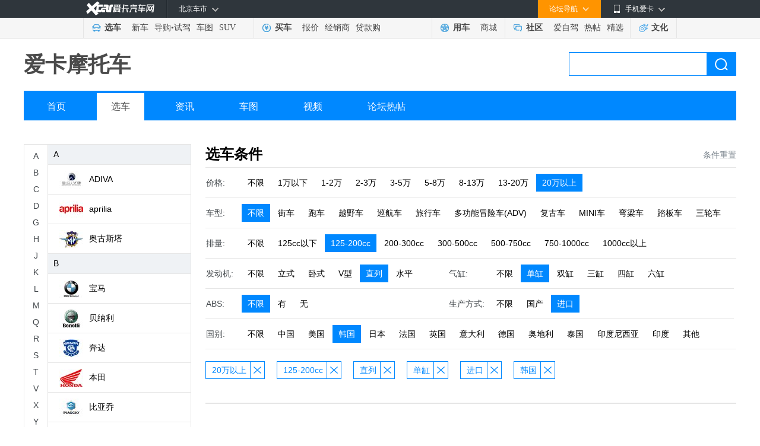

--- FILE ---
content_type: text/html; charset=gb2312
request_url: https://motor.xcar.com.cn/search/8-0-2-4-0-1-0-2-2-1/
body_size: 8372
content:
<!DOCTYPE html>
<html lang="en">
<head>
    <meta charset="GB2312">
    <title>摩托车选车中心 - 2026摩托车大全_摩托车图片_摩托车视频_摩托车之家</title>
    <meta name="keywords" content="摩托车,摩托车图片,摩托车论坛,摩托车视频,摩托车测评" />
    <meta name="description" content="爱卡摩托车频道为摩托车友提供最新摩托车资讯、摩托专业评测、摩托赛事活动报道、摩托车图片、摩托车视频，更有摩托车论坛社区热帖讨论,关注精彩纷呈的摩托车信息，尽在爱卡摩托车频道。" />
    <meta name="mobile-agent" content="format=html5;url=https://a.xcar.com.cn/motor/">
    <link rel="alternate" media="only screen and(max-width: 640px)" href="https://a.xcar.com.cn/motor/" >
    <link rel="stylesheet" href="//asserts.xcarimg.com/resource/motor/css/moto_public.css">
    <link rel="stylesheet" href="//asserts.xcarimg.com/resource/motor/css/moto_brand.css">
    <link rel="stylesheet" href="//asserts.xcarimg.com/resource/motor/css/search2018.css">
    <script type="text/javascript" src="//asserts.xcarimg.com/resource/motor/js/jquery-1.11.3.min.js"></script>
   
    <style type="text/css">
        /* 分页样式 */
        .article_page_bottom { padding: 22px 0; font-size: 14px; line-height: 32px; text-align: center; font-family: "SimSun","Tahoma";}
        .article_page_bottom .page_up_no { padding: 0 18px; border: 1px solid #e5e5e5; background-color: #fff; color: #b5b5b5; cursor: default;}
        .article_page_bottom .page_up_no:hover { text-decoration: none; }
        .article_page_bottom .page_up, .article_page_bottom .page_down, .article_page_bottom .page_up_no, .article_page_bottom .page_down_no { display: inline-block; height: 32px; text-align: center; background-repeat: no-repeat; margin: 0 3px; }
        .article_page_bottom span { display: inline-block; width: 34px; height: 32px; border: 1px solid #fff; text-align: center; font-weight: bold; margin: 0 3px; }
        .article_page_bottom .page { display: inline-block; width: 34px; height: 32px; border: 1px solid #ebebed; text-align: center; margin: 0 3px; color: #444; }
        .article_page_bottom .page_down { padding: 0 18px; border: 1px solid #3099db; background-color: #41a1de; color: #fff; }
        .article_page_text { height: 16px; line-height: 16px; color: #999; text-align: center; padding: 0px 0 20px; }
        .article_page_bottom .page_up:hover { border: 1px solid #3099db; background-color: #41a1de; color: #fff; text-decoration: none; }
        .article_page_bottom .page_down:hover { border: 1px solid #217cb8; background-color: #2a80b9; color: #fff; text-decoration: none; }
        .article_page_bottom .page:hover, .article_page_bottom .page_about:hover { border: 1px solid #1c92dc; background-color: #3099db; color: #fff; text-decoration: none; }
    </style>
    <script src="//cstaticdun.126.net/load.min.js"></script>
	<!-- 引入analytics统计代码 @2020-01-16 -->
    
            
    <script src="//asserts.xcarimg.com/resource/common/header/head/insertHead_gb2312.js"></script>

    <script>
        var zhugeData = {
            key: 'page_view',
            data: {
                "page_title": window.document.title,
                "page_name": "摩托车-选车" 
            }
        }
        x_tongji(zhugeData)
    </script>

</head>
<body>

<link href="//asserts.xcarimg.com/resource/common/header/channel_nav_utf.css?v=202105121446" rel="stylesheet"
  type="text/css" />

<!--header-->

<!-- login-->

<div class="Header_bg" id="totop">

  <div class="Header"> <a href="//www.xcar.com.cn/" title="爱卡汽车" class="Hlogo">
    <img src="" alt="爱卡汽车网" style="width: 90px;height: 29px;display: none;" />
  </a>

    <div class="mmp menubox fr">

      <div class="menutb"> <span class="iphone">手机爱卡</span> </div>

      <div class="mmp_show"> <a href="//app.xcar.com.cn/wap.htm" target="_blank" class="wap">触屏版</a> <a
          href="//app.xcar.com.cn/xcar.htm" target="_blank" class="xcar">爱卡汽车</a> <a
          href="//app.xcar.com.cn/carfinder.htm" target="_blank" class="carfinder">爱买车</a><span
          class="weixin">爱卡微信<i></i></span> </div>

    </div>

    <!-- 论坛导航部分开始 -->

    <div class="mbbs menubox fr" rel="xheaderbbsnavBox">

      <div class="menutb">论坛导航</div>

      <div class="mbbs_show" id="xheaderbbsNav">

        <iframe scrolling="no" frameborder="0" style="width: 822px;" class="nav_daohang" id="daohang" name="daohang"
          marginheight="0" marginwidth="0" border="0" target="_blank" height="552px"></iframe>

      </div>

    </div>

    <!-- 论坛导航部分结束 -->
    <div id="xheaderMessage" class="menubox fr"></div>
    <!-- 车市导航部分开始 -->

    <div class="mcs menubox fl" rel="xheaderchishi">

      <div class="menutb" id="xHeaderIplocation"><a href="//bj.xcar.com.cn/" target="_blank">北京车市</a></div>

      <div class="mcs_show" id="xheadcsdaohang">

        <iframe scrolling="no" frameborder="0" height="171px" style="width: 702px;" id="csdaohang" name="csdaohang"
          marginheight="0" marginwidth="0" border="0" target="_blank"></iframe>

      </div>

    </div>

    <!-- 车市导航部分结束 -->



    <div id="xloginBtn" style="display:none;float:right;height:30px;"></div>



    <div id="xlogininfo" class="muser menubox fr" style=""></div>

  </div>

</div>

<!-- login end -->

<div class="Headnav_bg">

  <div class="Headnav">

    <div class="Hnav_choose">

      <ul>

        <li class="tit"><a href="//newcar.xcar.com.cn/" onclick="clicklog('123948','','');">选车</a></li>

        <li><a href="//info.xcar.com.cn/" onclick="clicklog('123949','','');">新车</a></li>

        <li><a href="//info.xcar.com.cn/guide/" onclick="clicklog('123950','','');">导购</a>&#8226;<a
            href="//drive.xcar.com.cn/" onclick="clicklog('123951','','');">试驾</a></li>

        <li><a href="//newcar.xcar.com.cn/photo/" onclick="clicklog('123952','','');">车图</a></li>

        <li><a href="//suv.xcar.com.cn/" onclick="clicklog('123955','','');">SUV</a></li>

      </ul>

    </div>

    <div class="Hnav_buy">

      <ul>

        <li class="tit"><a href="//newcar.xcar.com.cn/buy/" onclick="clicklog('123956','','');">买车</a> </li>

        <li><a href="//price.xcar.com.cn/" onclick="clicklog('123957','','');">报价</a> </li>

        <li><a href="//dealer.xcar.com.cn/" onclick="clicklog('123958','','');">经销商</a> </li>

        <li><a href="//mall.xcar.com.cn/money" onclick="clicklog('123959','','');">贷款购</a> </li>

        <!--<li><a href="//used.xcar.com.cn/" onclick="clicklog('123960','','');">二手车</a> </li>-->

      </ul>

    </div>

    <div class="Hnav_use cwy_Hnav_use">

      <ul>

        <li class="tit"><a href="//yp.xcar.com.cn/" onclick="clicklog('123961','','');">用车</a></li>

        <li><a href="//mall.xcar.com.cn/" onclick="clicklog('128518','','');">商城</a></li>

      </ul>

    </div>

    <div class="Hnav_inte cwy_Hnav_inte">

      <ul>

        <li class="tit"><a href="//club.xcar.com.cn/" onclick="clicklog('123964','','');">社区</a><i class="H_news"
            style="display:none"></i></li>

        <li><a href="//club.xcar.com.cn/diy/" target="_blank" onclick="clicklog('127784','','');"
            style="position:relative;">爱自驾</a></li>

        <li><a href="//my.xcar.com.cn/thread/hot.htm" target="_blank" onclick="clicklog('123965','','');">热帖</a>
        </li>

        <li><a href="//club.xcar.com.cn/selected/" target="_blank" onclick="clicklog('123966','','');">精选</a> </li>

      </ul>

    </div>

    <div class="Hnav_found">

      <ul>

        <li class="tit"><a href="//culture.xcar.com.cn" onclick="clicklog('126518','','');">文化</a></li>

      </ul>

    </div>

  </div>

</div>


<script src="//asserts.xcarimg.com/resource/common/jquery-1.8.3.min.js"></script><style type="text/css">
    .channel_title {position: relative;z-index: 110;height: 58px;padding: 15px 0;line-height: 58px;}
</style>
<!-- motohead -->
<div class="motohead">
    <div class="channel_title">
        <h1 class="fl">
            <a href="#">爱卡摩托车</a>
        </h1>
        <div class="search_box">
            <form target="_blank" method="get" action="//search.xcar.com.cn/search.php" name="searchForm" id="searchForm" class="model_form_con clearfix" style="width:auto">
                <input type="hidden" value="gbk" name="ie">
                <input name="c" type="hidden" value="1">
                <input type="text" autocomplete="off" name="k" id="hsearchkey" class="input_txt padding_input">
                <a class="blue_but" href="javascript:void(0);" id="hesearchBtn" onclick="clicklog('125630','','');">搜索</a>
                <div id="searchResultlist" class="model_form_s" style="display:none;"><span>频道直达</span>
                    <ul class="model_car_lists_a spser"></ul>
                    <span>联想提示</span>
                    <ul class="model_car_lists_b associative"></ul>
                </div>
            </form>
        </div>
    </div>
    <div class="navigation">
        <ul>
            <li><a href="//motor.xcar.com.cn/" onclick="clicklog('125625','','');">首页</a></li>
            <li><a href="//motor.xcar.com.cn/select/" onclick="" class="current">选车</a></li>
            <li><a href="//motor.xcar.com.cn/news/" target="_blank" onclick="clicklog('125626','','');">资讯</a></li>
            <li><a href="//motor.xcar.com.cn/photo/" target="_blank" onclick="clicklog('125627','','');">车图</a></li>
            <li><a href="//xtv.xcar.com.cn/shipindaji/cid124/" target="_blank"  onclick="clicklog('125628','','');">视频</a></li>
            <li><a href="//www.xcar.com.cn/bbs/forumdisplay.php?fid=1548"  target="_blank"  onclick="clicklog('125629','','');">论坛热帖</a></li>
        </ul>
    </div>
</div>
<!-- motohead end -->
<!-- MotoConte -->
<div class="MotoConte mt40 clearfix">
    <!-- BrandLeft -->
    <div class="BrandLeft" id="brand_tree_nav"></div>
    <!-- BrandLeft end -->
    <!-- BrandRight -->
    <div class="BrandRight">
        <div class="MotoTitle">
            <input type="hidden" id="jsonparam" value='{"price":8,"disl":2,"cyarrange":4,"cylinder":1,"production":2,"country":2,"page":1}'/>
            <h2>选车条件</h2>
            <!--reset_grey为默认不可点击状态，reset为可点击状态-->
                            <span onclick="location.href='/search/0-0-0-0-0-0-0-0-0-0/'" class="reset">条件重置</span>
                    </div>
        <div class="MotoChoose">
            <!----引入选车条件---->
            
    <div class="EntireNav ">
        <div class="NavTitle">价格:</div>
        <div class="NavCon">
            <div class="SelectNav">
                                <span onclick="location.href='//motor.xcar.com.cn/search/0-0-2-4-0-1-0-2-2-1/'" class="">不限</span>
                                <span onclick="location.href='//motor.xcar.com.cn/search/1-0-2-4-0-1-0-2-2-1/'" class="">1万以下</span>
                                <span onclick="location.href='//motor.xcar.com.cn/search/2-0-2-4-0-1-0-2-2-1/'" class="">1-2万</span>
                                <span onclick="location.href='//motor.xcar.com.cn/search/3-0-2-4-0-1-0-2-2-1/'" class="">2-3万</span>
                                <span onclick="location.href='//motor.xcar.com.cn/search/4-0-2-4-0-1-0-2-2-1/'" class="">3-5万</span>
                                <span onclick="location.href='//motor.xcar.com.cn/search/5-0-2-4-0-1-0-2-2-1/'" class="">5-8万</span>
                                <span onclick="location.href='//motor.xcar.com.cn/search/6-0-2-4-0-1-0-2-2-1/'" class="">8-13万</span>
                                <span onclick="location.href='//motor.xcar.com.cn/search/7-0-2-4-0-1-0-2-2-1/'" class="">13-20万</span>
                                <span onclick="location.href='//motor.xcar.com.cn/search/0-0-2-4-0-1-0-2-2-1/'" class="active ">20万以上</span>
                            </div>
        </div>
    </div>
    <div class="EntireNav ">
        <div class="NavTitle">车型:</div>
        <div class="NavCon">
            <div class="SelectNav">
                                <span onclick="location.href='//motor.xcar.com.cn/search/8-0-2-4-0-1-0-2-2-1/'" class="active ">不限</span>
                                <span onclick="location.href='//motor.xcar.com.cn/search/8-1-2-4-0-1-0-2-2-1/'" class="">街车</span>
                                <span onclick="location.href='//motor.xcar.com.cn/search/8-2-2-4-0-1-0-2-2-1/'" class="">跑车</span>
                                <span onclick="location.href='//motor.xcar.com.cn/search/8-3-2-4-0-1-0-2-2-1/'" class="">越野车</span>
                                <span onclick="location.href='//motor.xcar.com.cn/search/8-5-2-4-0-1-0-2-2-1/'" class="">巡航车</span>
                                <span onclick="location.href='//motor.xcar.com.cn/search/8-6-2-4-0-1-0-2-2-1/'" class="">旅行车</span>
                                <span onclick="location.href='//motor.xcar.com.cn/search/8-7-2-4-0-1-0-2-2-1/'" class="">多功能冒险车(ADV)</span>
                                <span onclick="location.href='//motor.xcar.com.cn/search/8-11-2-4-0-1-0-2-2-1/'" class="">复古车</span>
                                <span onclick="location.href='//motor.xcar.com.cn/search/8-12-2-4-0-1-0-2-2-1/'" class="">MINI车</span>
                                <span onclick="location.href='//motor.xcar.com.cn/search/8-8-2-4-0-1-0-2-2-1/'" class="">弯梁车</span>
                                <span onclick="location.href='//motor.xcar.com.cn/search/8-4-2-4-0-1-0-2-2-1/'" class="">踏板车</span>
                                <span onclick="location.href='//motor.xcar.com.cn/search/8-9-2-4-0-1-0-2-2-1/'" class="">三轮车</span>
                            </div>
        </div>
    </div>
    <div class="EntireNav ">
        <div class="NavTitle">排量:</div>
        <div class="NavCon">
            <div class="SelectNav">
                                <span onclick="location.href='//motor.xcar.com.cn/search/8-0-0-4-0-1-0-2-2-1/'" class="">不限</span>
                                <span onclick="location.href='//motor.xcar.com.cn/search/8-0-1-4-0-1-0-2-2-1/'" class="">125cc以下</span>
                                <span onclick="location.href='//motor.xcar.com.cn/search/8-0-0-4-0-1-0-2-2-1/'" class="active ">125-200cc</span>
                                <span onclick="location.href='//motor.xcar.com.cn/search/8-0-3-4-0-1-0-2-2-1/'" class="">200-300cc</span>
                                <span onclick="location.href='//motor.xcar.com.cn/search/8-0-4-4-0-1-0-2-2-1/'" class="">300-500cc</span>
                                <span onclick="location.href='//motor.xcar.com.cn/search/8-0-5-4-0-1-0-2-2-1/'" class="">500-750cc</span>
                                <span onclick="location.href='//motor.xcar.com.cn/search/8-0-6-4-0-1-0-2-2-1/'" class="">750-1000cc</span>
                                <span onclick="location.href='//motor.xcar.com.cn/search/8-0-7-4-0-1-0-2-2-1/'" class="">1000cc以上</span>
                            </div>
        </div>
    </div>
    <div class="EntireNav w360">
        <div class="NavTitle">发动机:</div>
        <div class="NavCon">
            <div class="SelectNav">
                                <span onclick="location.href='//motor.xcar.com.cn/search/8-0-2-0-0-1-0-2-2-1/'" class="">不限</span>
                                <span onclick="location.href='//motor.xcar.com.cn/search/8-0-2-1-0-1-0-2-2-1/'" class="">立式</span>
                                <span onclick="location.href='//motor.xcar.com.cn/search/8-0-2-2-0-1-0-2-2-1/'" class="">卧式</span>
                                <span onclick="location.href='//motor.xcar.com.cn/search/8-0-2-3-0-1-0-2-2-1/'" class="">V型</span>
                                <span onclick="location.href='//motor.xcar.com.cn/search/8-0-2-0-0-1-0-2-2-1/'" class="active ">直列</span>
                                <span onclick="location.href='//motor.xcar.com.cn/search/8-0-2-5-0-1-0-2-2-1/'" class="">水平</span>
                            </div>
        </div>
    </div>
    <div class="EntireNav w480">
        <div class="NavTitle">气缸:</div>
        <div class="NavCon">
            <div class="SelectNav">
                                <span onclick="location.href='//motor.xcar.com.cn/search/8-0-2-4-0-0-0-2-2-1/'" class="">不限</span>
                                <span onclick="location.href='//motor.xcar.com.cn/search/8-0-2-4-0-0-0-2-2-1/'" class="active ">单缸</span>
                                <span onclick="location.href='//motor.xcar.com.cn/search/8-0-2-4-0-2-0-2-2-1/'" class="">双缸</span>
                                <span onclick="location.href='//motor.xcar.com.cn/search/8-0-2-4-0-3-0-2-2-1/'" class="">三缸</span>
                                <span onclick="location.href='//motor.xcar.com.cn/search/8-0-2-4-0-4-0-2-2-1/'" class="">四缸</span>
                                <span onclick="location.href='//motor.xcar.com.cn/search/8-0-2-4-0-5-0-2-2-1/'" class="">六缸</span>
                            </div>
        </div>
    </div>
    <div class="EntireNav w360">
        <div class="NavTitle">ABS:</div>
        <div class="NavCon">
            <div class="SelectNav">
                                <span onclick="location.href='//motor.xcar.com.cn/search/8-0-2-4-0-1-0-2-2-1/'" class="active ">不限</span>
                                <span onclick="location.href='//motor.xcar.com.cn/search/8-0-2-4-0-1-1-2-2-1/'" class="">有</span>
                                <span onclick="location.href='//motor.xcar.com.cn/search/8-0-2-4-0-1-2-2-2-1/'" class="">无</span>
                            </div>
        </div>
    </div>
    <div class="EntireNav w480">
        <div class="NavTitle">生产方式:</div>
        <div class="NavCon">
            <div class="SelectNav">
                                <span onclick="location.href='//motor.xcar.com.cn/search/8-0-2-4-0-1-0-0-2-1/'" class="">不限</span>
                                <span onclick="location.href='//motor.xcar.com.cn/search/8-0-2-4-0-1-0-1-2-1/'" class="">国产</span>
                                <span onclick="location.href='//motor.xcar.com.cn/search/8-0-2-4-0-1-0-0-2-1/'" class="active ">进口</span>
                            </div>
        </div>
    </div>
    <div class="EntireNav ">
        <div class="NavTitle">国别:</div>
        <div class="NavCon">
            <div class="SelectNav">
                                <span onclick="location.href='//motor.xcar.com.cn/search/8-0-2-4-0-1-0-2-0-1/'" class="">不限</span>
                                <span onclick="location.href='//motor.xcar.com.cn/search/8-0-2-4-0-1-0-2-3-1/'" class="">中国</span>
                                <span onclick="location.href='//motor.xcar.com.cn/search/8-0-2-4-0-1-0-2-1-1/'" class="">美国</span>
                                <span onclick="location.href='//motor.xcar.com.cn/search/8-0-2-4-0-1-0-2-0-1/'" class="active ">韩国</span>
                                <span onclick="location.href='//motor.xcar.com.cn/search/8-0-2-4-0-1-0-2-4-1/'" class="">日本</span>
                                <span onclick="location.href='//motor.xcar.com.cn/search/8-0-2-4-0-1-0-2-5-1/'" class="">法国</span>
                                <span onclick="location.href='//motor.xcar.com.cn/search/8-0-2-4-0-1-0-2-6-1/'" class="">英国</span>
                                <span onclick="location.href='//motor.xcar.com.cn/search/8-0-2-4-0-1-0-2-7-1/'" class="">意大利</span>
                                <span onclick="location.href='//motor.xcar.com.cn/search/8-0-2-4-0-1-0-2-8-1/'" class="">德国</span>
                                <span onclick="location.href='//motor.xcar.com.cn/search/8-0-2-4-0-1-0-2-9-1/'" class="">奥地利</span>
                                <span onclick="location.href='//motor.xcar.com.cn/search/8-0-2-4-0-1-0-2-10-1/'" class="">泰国</span>
                                <span onclick="location.href='//motor.xcar.com.cn/search/8-0-2-4-0-1-0-2-11-1/'" class="">印度尼西亚</span>
                                <span onclick="location.href='//motor.xcar.com.cn/search/8-0-2-4-0-1-0-2-12-1/'" class="">印度</span>
                                <span onclick="location.href='//motor.xcar.com.cn/search/8-0-2-4-0-1-0-2-13-1/'" class="">其他</span>
                            </div>
        </div>
    </div>

        </div>

                <div class="ErrorResult" style="height: 72px;">
            <div class="ChooseItem">
                <ul>
                                                            <li><span onclick="location.href='//motor.xcar.com.cn/search/0-0-2-4-0-1-0-2-2-1/'">20万以上</span><span onclick="location.href='//motor.xcar.com.cn/search/0-0-2-4-0-1-0-2-2-1/'" class="close"></span></li>
                                                                                <li><span onclick="location.href='//motor.xcar.com.cn/search/8-0-0-4-0-1-0-2-2-1/'">125-200cc</span><span onclick="location.href='//motor.xcar.com.cn/search/8-0-0-4-0-1-0-2-2-1/'" class="close"></span></li>
                                                                                <li><span onclick="location.href='//motor.xcar.com.cn/search/8-0-2-0-0-1-0-2-2-1/'">直列</span><span onclick="location.href='//motor.xcar.com.cn/search/8-0-2-0-0-1-0-2-2-1/'" class="close"></span></li>
                                                                                <li><span onclick="location.href='//motor.xcar.com.cn/search/8-0-2-4-0-0-0-2-2-1/'">单缸</span><span onclick="location.href='//motor.xcar.com.cn/search/8-0-2-4-0-0-0-2-2-1/'" class="close"></span></li>
                                                                                <li><span onclick="location.href='//motor.xcar.com.cn/search/8-0-2-4-0-1-0-0-2-1/'">进口</span><span onclick="location.href='//motor.xcar.com.cn/search/8-0-2-4-0-1-0-0-2-1/'" class="close"></span></li>
                                                                                <li><span onclick="location.href='//motor.xcar.com.cn/search/8-0-2-4-0-1-0-2-0-1/'">韩国</span><span onclick="location.href='//motor.xcar.com.cn/search/8-0-2-4-0-1-0-2-0-1/'" class="close"></span></li>
                                                    </ul>
            </div>
        </div>
        
                    <div class="ErrorResult">
                <div class="error_img"></div>
                <P>抱歉，未找到合适的筛选结果，请删除一些条件</P>
            </div>
                <!----分页---->
                <!----引入公共底---->
        <script type="text/javascript">var jqueryname = $;</script>
<script src="//js.xcar.com.cn/tools/public_func.js"></script>
<script src="//asserts.xcarimg.com/resource/common/xlogin_box.js?v=201901071324"></script>
<div class="content_nt mar_top8">
    <div class="footer_nt">
        <p><a href="//www.xcar.com.cn/about/us/" target="_blank" rel="nofollow">关于爱卡</a>|<a href="//www.xcar.com.cn/about/job/"
                target="_blank" rel="nofollow">招贤纳士</a>|<a href="//www.xcar.com.cn/about/contact/" target="_blank" rel="nofollow">联系我们</a>|<a
                href="//www.xcar.com.cn/about/links/" target="_blank">友情链接</a>|<a href="//newcar.xcar.com.cn/"
                target="_blank">选车中心</a>|<a href="//newcar.xcar.com.cn/photo/" target="_blank">汽车图片</a>|<a href="//club.xcar.com.cn/"
                target="_blank">汽车论坛</a>|<a href="//www.xcar.com.cn/about/sitemap/" target="_blank">站点地图</a>|<a
                href="//my.xcar.com.cn/total_station_feedback.php" target="_blank" rel="nofollow">意见反馈</a>|<!-- <a href="//www.xcar.com.cn/chezhan/beijing/"
                target="_blank">北京车展</a>|<a href="//www.xcar.com.cn/chezhan/guangzhou/" target="_blank">广州车展</a>| --><a
                href="//dw.xcar.com.cn/adcount.php?id=178" target="_blank">手机爱卡</a><br />&copy;2002-<em id="fullYear">2021</em>
            www.xcar.com.cn All rights reserved. 北京智德典康电子商务有限公司（爱卡汽车） 版权所有.<input type="hidden" id="ICP" value="京ICP证：010391 号" />&nbsp;
            电话：021-56776072 <br /><a target="_blank" href="http://www.beian.gov.cn/portal/registerSystemInfo?recordcode=11010102004670"
                style="display:inline-block;text-decoration:none;height:20px;line-height:20px;"><img src="//pic.xcarimg.com/img/07news/2017/04/21/457569f0a77c57f56dbc337a1ead2f68.png"
                    style="float:left;" />京公网安备 11010102004670号</a><a href="//www.xcar.com.cn/register/terms.htm"
                target="_blank">用户服务协议</a><a href="//www.xcar.com.cn/register/yinsi.htm" target="_blank">隐私权声明</a>
            <br />互联网违法和不良信息举报方式：电话：021-56776072  邮箱：auto@xcar.com</p>
    </div>
</div>
<script src="//js.xcar.com.cn/login/msg.js"></script>
<script src="//js.xcar.com.cn/login/header2015.js?d=2090116"></script>

<script>
    jqueryname("#xlogin").live("click", function () {
        jqueryname(".login").xLoginBox({
            func: function () {
                jqueryname("#xlogininfo").attr("style", "");
                callLoginScript.call(null);
                reloadMsgInfo.call(null);
            },
            args: [],
            show: true
        });
    });
    var footer_fullyear=new Date().getFullYear();
    $('#fullYear').text(footer_fullyear);
</script>
<script type="text/javascript" src="//msg.xcar.com.cn/newpop/msg_tip_new_forbbs.php?type=cms"></script>
<script>
    var irs_ua = 'UA-aika-190003'; //客户项目编号,由系统生成
    (function () {
      var ra = document.createElement('script');
      ra.type = 'text/javascript';
      ra.async = true;
      ra.src = '//asserts.xcarimg.com/resource/common/statistic/iwt-min.js'; //iwt_1.0.3.js的URL位置，请客户自行托管JS文件，修改此值
      var s = document.getElementsByTagName('script')[0];
      s.parentNode.insertBefore(ra, s);
    })();
</script>
<script src="//js.xcar.com.cn/source/info/js/clearCookie.js?t=0627" type="text/javascript"></script>
<script type="text/javascript">
    var _bdhmProtocol = (("http:" == document.location.protocol) ? " http://" : " https://");
    document.write(unescape("%3Cscript src='" + _bdhmProtocol + "hm.baidu.com/h.js%3F53eb54d089f7b5dd4ae2927686b183e0' type='text/javascript'%3E%3C/script%3E"));
</script>
<script>
    (function () {
        var bp = document.createElement('script');
        var curProtocol = window.location.protocol.split(':')[0];
        if (curProtocol === "https") {
            bp.src = "https://zz.bdstatic.com/linksubmit/push.js";
        } else {
            bp.src = "http://push.zhanzhang.baidu.com/push.js";
        }

        var s = document.getElementsByTagName("script")[0];
        s.parentNode.insertBefore(bp, s);
    })();
</script>    </div>
    <!-- BrandRight end-->
</div>
<!-- MotoConte end-->
<div class="return_coat" id="control_coat">
    <div class="return_fh" id="return_fh"><span href="javascript:;">回到顶部</span></div>
</div>
<script data-main="searchExec" src="//js.xcar.com.cn/tools/requirejs/2.3.js?v=1.20170120"></script>
<script>
    var cacheSettings = {
        tpl: "1.20170323.1",
        search: "1.20170323.1",
        searchExec: "1.20170323.1"
    };
    requirejs.config({
        baseUrl: "//js.xcar.com.cn/",
        paths: {
            "jquery": ["./tools/jq/1.9-nol"],
            "tpl": ["source/search/search_tpl_c1.r"],
            "search": ["source/search/search.r"],
            "searchExec": ["source/search/search_exec.r"],
            "emptyFn": ["source/search/search_emptyfns.r"]
        },
        config: {
            "tpl": {
                "clickP": {
                    "spser": "#zoneclick=102530",
                    "associative": "#zoneclick=124988",
                    "sresult": "#zoneclick=125158"
                }
            },
            "searchExec": {
                "linkid": 124987
            }
        },
        urlArgs: function (id, url) {
            if (!cacheSettings[id]) return "";
            return (url.indexOf("?") === -1 ? "?" : "&") + "v=" + cacheSettings[id];
        }
    });
</script>

<script type="text/javascript" src="//asserts.xcarimg.com/resource/motor/js/jquery.SuperSlide.js"></script>
<script type="text/javascript" src="//asserts.xcarimg.com/resource/motor/js/motor_js.js"></script>
<script type="text/javascript" src="//asserts.xcarimg.com/resource/motor/js/pull_price.js"></script>
</body>
<!-- 引入analytics_foot统计代码 @2020-02-06 -->
<script src="//asserts.xcarimg.com/resource/common/footer/newFooter/insertFooter_gb2312.js"></script>

<script>
    //填充左侧品牌列表
    var pb_list = '<div class="brand_nav"><div class="brand_side"><div class="numA-Z"><span class="">A</span><span class="">B</span><span class="">C</span><span class="">D</span><span class="">G</span><span class="">H</span><span class="">J</span><span class="">K</span><span class="">L</span><span class="">M</span><span class="">Q</span><span class="">R</span><span class="">S</span><span class="">T</span><span class="">V</span><span class="">X</span><span class="">Y</span><span class="">Z</span></div></div><div class="brand_col"><div class="brand_list" style="height: 600px"><ul class="list_cont"><li class="name">A</li><li><a href="//motor.xcar.com.cn/search/0-0-0-0-69-0-0-0-0-0/" data-id="69" onclick="clicklog(\'126997\',\'\',\'\');"><span class="sign"><img src="//img1.xcarimg.com/PicLib/motorlogo/pl69_40.jpg"></span>ADIVA</a></li><li><a href="//motor.xcar.com.cn/search/0-0-0-0-6-0-0-0-0-0/" data-id="6" onclick="clicklog(\'126997\',\'\',\'\');"><span class="sign"><img src="//img1.xcarimg.com/PicLib/motorlogo/pl6_40.jpg"></span>aprilia</a></li><li><a href="//motor.xcar.com.cn/search/0-0-0-0-46-0-0-0-0-0/" data-id="46" onclick="clicklog(\'126997\',\'\',\'\');"><span class="sign"><img src="//img1.xcarimg.com/PicLib/motorlogo/pl46_40.jpg"></span>奥古斯塔</a></li><li class="name">B</li><li><a href="//motor.xcar.com.cn/search/0-0-0-0-5-0-0-0-0-0/" data-id="5" onclick="clicklog(\'126997\',\'\',\'\');"><span class="sign"><img src="//img1.xcarimg.com/PicLib/motorlogo/pl5_40.jpg"></span>宝马</a></li><li><a href="//motor.xcar.com.cn/search/0-0-0-0-10-0-0-0-0-0/" data-id="10" onclick="clicklog(\'126997\',\'\',\'\');"><span class="sign"><img src="//img1.xcarimg.com/PicLib/motorlogo/pl10_40.jpg"></span>贝纳利</a></li><li><a href="//motor.xcar.com.cn/search/0-0-0-0-11-0-0-0-0-0/" data-id="11" onclick="clicklog(\'126997\',\'\',\'\');"><span class="sign"><img src="//img1.xcarimg.com/PicLib/motorlogo/pl11_40.jpg"></span>奔达</a></li><li><a href="//motor.xcar.com.cn/search/0-0-0-0-7-0-0-0-0-0/" data-id="7" onclick="clicklog(\'126997\',\'\',\'\');"><span class="sign"><img src="//img1.xcarimg.com/PicLib/motorlogo/pl7_40.jpg"></span>本田</a></li><li><a href="//motor.xcar.com.cn/search/0-0-0-0-8-0-0-0-0-0/" data-id="8" onclick="clicklog(\'126997\',\'\',\'\');"><span class="sign"><img src="//img1.xcarimg.com/PicLib/motorlogo/pl8_40.jpg"></span>比亚乔</a></li><li><a href="//motor.xcar.com.cn/search/0-0-0-0-28-0-0-0-0-0/" data-id="28" onclick="clicklog(\'126997\',\'\',\'\');"><span class="sign"><img src="//img1.xcarimg.com/PicLib/motorlogo/pl28_40.jpg"></span>标致</a></li><li class="name">C</li><li><a href="//motor.xcar.com.cn/search/0-0-0-0-63-0-0-0-0-0/" data-id="63" onclick="clicklog(\'126997\',\'\',\'\');"><span class="sign"><img src="//img1.xcarimg.com/PicLib/motorlogo/pl63_40.jpg"></span>长江</a></li><li><a href="//motor.xcar.com.cn/search/0-0-0-0-14-0-0-0-0-0/" data-id="14" onclick="clicklog(\'126997\',\'\',\'\');"><span class="sign"><img src="//img1.xcarimg.com/PicLib/motorlogo/pl14_40.jpg"></span>川崎</a></li><li><a href="//motor.xcar.com.cn/search/0-0-0-0-4-0-0-0-0-0/" data-id="4" onclick="clicklog(\'126997\',\'\',\'\');"><span class="sign"><img src="//img1.xcarimg.com/PicLib/motorlogo/pl4_40.jpg"></span>春风</a></li><li class="name">D</li><li><a href="//motor.xcar.com.cn/search/0-0-0-0-18-0-0-0-0-0/" data-id="18" onclick="clicklog(\'126997\',\'\',\'\');"><span class="sign"><img src="//img1.xcarimg.com/PicLib/motorlogo/pl18_40.jpg"></span>杜卡迪</a></li><li class="name">G</li><li><a href="//motor.xcar.com.cn/search/0-0-0-0-2-0-0-0-0-0/" data-id="2" onclick="clicklog(\'126997\',\'\',\'\');"><span class="sign"><img src="//img1.xcarimg.com/PicLib/motorlogo/pl2_40.jpg"></span>光阳</a></li><li class="name">H</li><li><a href="//motor.xcar.com.cn/search/0-0-0-0-22-0-0-0-0-0/" data-id="22" onclick="clicklog(\'126997\',\'\',\'\');"><span class="sign"><img src="//img1.xcarimg.com/PicLib/motorlogo/pl22_40.jpg"></span>哈雷戴维森</a></li><li><a href="//motor.xcar.com.cn/search/0-0-0-0-67-0-0-0-0-0/" data-id="67" onclick="clicklog(\'126997\',\'\',\'\');"><span class="sign"><img src="//img1.xcarimg.com/PicLib/motorlogo/pl67_40.jpg"></span>哈特佛</a></li><li><a href="//motor.xcar.com.cn/search/0-0-0-0-24-0-0-0-0-0/" data-id="24" onclick="clicklog(\'126997\',\'\',\'\');"><span class="sign"><img src="//img1.xcarimg.com/PicLib/motorlogo/pl24_40.jpg"></span>豪爵</a></li><li class="name">J</li><li><a href="//motor.xcar.com.cn/search/0-0-0-0-65-0-0-0-0-0/" data-id="65" onclick="clicklog(\'126997\',\'\',\'\');"><span class="sign"><img src="//img1.xcarimg.com/PicLib/motorlogo/pl65_40.jpg"></span>嘉爵</a></li><li><a href="//motor.xcar.com.cn/search/0-0-0-0-53-0-0-0-0-0/" data-id="53" onclick="clicklog(\'126997\',\'\',\'\');"><span class="sign"><img src="//img1.xcarimg.com/PicLib/motorlogo/pl53_40.jpg"></span>金城</a></li><li class="name">K</li><li><a href="//motor.xcar.com.cn/search/0-0-0-0-73-0-0-0-0-0/" data-id="73" onclick="clicklog(\'126997\',\'\',\'\');"><span class="sign"><img src="//img1.xcarimg.com/PicLib/motorlogo/pl73_40.jpg"></span>KTM</a></li><li><a href="//motor.xcar.com.cn/search/0-0-0-0-77-0-0-0-0-0/" data-id="77" onclick="clicklog(\'126997\',\'\',\'\');"><span class="sign"><img src="//img1.xcarimg.com/PicLib/motorlogo/pl77_40.jpg"></span>凯旋</a></li><li><a href="//motor.xcar.com.cn/search/0-0-0-0-71-0-0-0-0-0/" data-id="71" onclick="clicklog(\'126997\',\'\',\'\');"><span class="sign"><img src="//img1.xcarimg.com/PicLib/motorlogo/pl71_40.jpg"></span>凯越</a></li><li class="name">L</li><li><a href="//motor.xcar.com.cn/search/0-0-0-0-52-0-0-0-0-0/" data-id="52" onclick="clicklog(\'126997\',\'\',\'\');"><span class="sign"><img src="//img1.xcarimg.com/PicLib/motorlogo/pl52_40.jpg"></span>力帆</a></li><li><a href="//motor.xcar.com.cn/search/0-0-0-0-34-0-0-0-0-0/" data-id="34" onclick="clicklog(\'126997\',\'\',\'\');"><span class="sign"><img src="//img1.xcarimg.com/PicLib/motorlogo/pl34_40.jpg"></span>林海</a></li><li><a href="//motor.xcar.com.cn/search/0-0-0-0-3-0-0-0-0-0/" data-id="3" onclick="clicklog(\'126997\',\'\',\'\');"><span class="sign"><img src="//img1.xcarimg.com/PicLib/motorlogo/pl3_40.jpg"></span>铃木</a></li><li><a href="//motor.xcar.com.cn/search/0-0-0-0-26-0-0-0-0-0/" data-id="26" onclick="clicklog(\'126997\',\'\',\'\');"><span class="sign"><img src="//img1.xcarimg.com/PicLib/motorlogo/pl26_40.jpg"></span>龙嘉</a></li><li><a href="//motor.xcar.com.cn/search/0-0-0-0-17-0-0-0-0-0/" data-id="17" onclick="clicklog(\'126997\',\'\',\'\');"><span class="sign"><img src="//img1.xcarimg.com/PicLib/motorlogo/pl17_40.jpg"></span>隆鑫</a></li><li class="name">M</li><li><a href="//motor.xcar.com.cn/search/0-0-0-0-50-0-0-0-0-0/" data-id="50" onclick="clicklog(\'126997\',\'\',\'\');"><span class="sign"><img src="//img1.xcarimg.com/PicLib/motorlogo/pl50_40.jpg"></span>摩瑞</a></li><li><a href="//motor.xcar.com.cn/search/0-0-0-0-15-0-0-0-0-0/" data-id="15" onclick="clicklog(\'126997\',\'\',\'\');"><span class="sign"><img src="//img1.xcarimg.com/PicLib/motorlogo/pl15_40.jpg"></span>摩托古兹</a></li><li><a href="//motor.xcar.com.cn/search/0-0-0-0-78-0-0-0-0-0/" data-id="78" onclick="clicklog(\'126997\',\'\',\'\');"><span class="sign"><img src="//img1.xcarimg.com/PicLib/motorlogo/pl78_40.jpg"></span>摩托莫里尼</a></li><li><a href="//motor.xcar.com.cn/search/0-0-0-0-75-0-0-0-0-0/" data-id="75" onclick="clicklog(\'126997\',\'\',\'\');"><span class="sign"><img src="//img1.xcarimg.com/PicLib/motorlogo/pl75_40.jpg"></span>摩枭机车</a></li><li class="name">Q</li><li><a href="//motor.xcar.com.cn/search/0-0-0-0-79-0-0-0-0-0/" data-id="79" onclick="clicklog(\'126997\',\'\',\'\');"><span class="sign"><img src="//img1.xcarimg.com/PicLib/motorlogo/pl79_40.jpg"></span>QJMOTOR</a></li><li><a href="//motor.xcar.com.cn/search/0-0-0-0-30-0-0-0-0-0/" data-id="30" onclick="clicklog(\'126997\',\'\',\'\');"><span class="sign"><img src="//img1.xcarimg.com/PicLib/motorlogo/pl30_40.jpg"></span>轻骑</a></li><li class="name">R</li><li><a href="//motor.xcar.com.cn/search/0-0-0-0-61-0-0-0-0-0/" data-id="61" onclick="clicklog(\'126997\',\'\',\'\');"><span class="sign"><img src="//img1.xcarimg.com/PicLib/motorlogo/pl61_40.jpg"></span>Royal Alloy</a></li><li class="name">S</li><li><a href="//motor.xcar.com.cn/search/0-0-0-0-9-0-0-0-0-0/" data-id="9" onclick="clicklog(\'126997\',\'\',\'\');"><span class="sign"><img src="//img1.xcarimg.com/PicLib/motorlogo/pl9_40.jpg"></span>SWM</a></li><li><a href="//motor.xcar.com.cn/search/0-0-0-0-12-0-0-0-0-0/" data-id="12" onclick="clicklog(\'126997\',\'\',\'\');"><span class="sign"><img src="//img1.xcarimg.com/PicLib/motorlogo/pl12_40.jpg"></span>三阳</a></li><li><a href="//motor.xcar.com.cn/search/0-0-0-0-36-0-0-0-0-0/" data-id="36" onclick="clicklog(\'126997\',\'\',\'\');"><span class="sign"><img src="//img1.xcarimg.com/PicLib/motorlogo/pl36_40.jpg"></span>升仕</a></li><li class="name">T</li><li><a href="//motor.xcar.com.cn/search/0-0-0-0-55-0-0-0-0-0/" data-id="55" onclick="clicklog(\'126997\',\'\',\'\');"><span class="sign"><img src="//img1.xcarimg.com/PicLib/motorlogo/pl55_40.jpg"></span>台荣</a></li><li class="name">V</li><li><a href="//motor.xcar.com.cn/search/0-0-0-0-16-0-0-0-0-0/" data-id="16" onclick="clicklog(\'126997\',\'\',\'\');"><span class="sign"><img src="//img1.xcarimg.com/PicLib/motorlogo/pl16_40.jpg"></span>Vespa</a></li><li class="name">X</li><li><a href="//motor.xcar.com.cn/search/0-0-0-0-44-0-0-0-0-0/" data-id="44" onclick="clicklog(\'126997\',\'\',\'\');"><span class="sign"><img src="//img1.xcarimg.com/PicLib/motorlogo/pl44_40.jpg"></span>鑫源</a></li><li class="name">Y</li><li><a href="//motor.xcar.com.cn/search/0-0-0-0-13-0-0-0-0-0/" data-id="13" onclick="clicklog(\'126997\',\'\',\'\');"><span class="sign"><img src="//img1.xcarimg.com/PicLib/motorlogo/pl13_40.jpg"></span>雅马哈</a></li><li><a href="//motor.xcar.com.cn/search/0-0-0-0-40-0-0-0-0-0/" data-id="40" onclick="clicklog(\'126997\',\'\',\'\');"><span class="sign"><img src="//img1.xcarimg.com/PicLib/motorlogo/pl40_40.jpg"></span>银钢</a></li><li><a href="//motor.xcar.com.cn/search/0-0-0-0-20-0-0-0-0-0/" data-id="20" onclick="clicklog(\'126997\',\'\',\'\');"><span class="sign"><img src="//img1.xcarimg.com/PicLib/motorlogo/pl20_40.jpg"></span>印第安</a></li><li class="name">Z</li><li><a href="//motor.xcar.com.cn/search/0-0-0-0-38-0-0-0-0-0/" data-id="38" onclick="clicklog(\'126997\',\'\',\'\');"><span class="sign"><img src="//img1.xcarimg.com/PicLib/motorlogo/pl38_40.jpg"></span>宗申</a></li></ul></div></div></div>';
    $('#brand_tree_nav').html(pb_list);

    $(document).ready(function(){
        /* 加载车型列表 */
        $('.condition .layer_box').on('click', function(event) {
            var _pserid = $(this).attr('data-pserid');
            var paramj = $("#jsonparam").val();
            var _car_search_model_list_box = $(this).next().html();
            if( _car_search_model_list_box == '' && _pserid != '') {
                $.ajax({
                    type:'GET',
                    url:'/motorcycle/select/smodellist/id/'+ _pserid +'/p/'+ paramj,
                    context:$(this),
                    dataType:"text",
                    success:function(e){
                        if( e != '') {
                            var _div = $(this).next();
                            _div.html(e);
                        }else{
                            alert('暂无车型数据');
                        }
                    }
                })
            }
        });
    });

</script>
</html>

--- FILE ---
content_type: text/css
request_url: https://asserts.xcarimg.com/resource/motor/css/search2018.css
body_size: 1092
content:
@charset "UTF-8";
/*
制作：刘宁
名称：二级导航优化
时间：2018年11月19日
*/
/* CSS Document */
.channel_title {
	position: relative;
	z-index: 110;
	height: 58px;
	padding: 15px 0;
	line-height: 58px;
}
.channel_title .search_box {
	position: relative;
	float: right;
	width: 282px;
}
.model_form_con {
    height: 40px;
    margin-top: 8px;
}
.model_form_con .input_txt {
    width: 211px;
    height: 38px;
    line-height: 38px;
    font-size: 14px;
    position: relative;
    border: 1px solid #0088FF;
    border-right: 0;
    float: left;
    padding: 0 10px;
    outline: none;
}
.model_form_con .blue_but {
    width: 50px;
    height: 40px;
    display: inline;
    float: left;
    background: url(../images/serach_icon.png) no-repeat right top;
    border: 0;
    text-align: center;
    color: #fff;
    font-size: 12px;
    line-height: 38px;
    text-indent: -9999px;
}
.model_form_s {
    width: 280px;
    position: absolute;
    top: 48px;
    left: 0px;
    border: 1px solid #e5e5e5;
    border-top: 0px;
    border-bottom: 0px;
    z-index: 999;
    background: #fff;
}
.model_form_s span {
    display:block;
    padding:0px 10px;
    height:24px;
    line-height:34px;
    overflow:hidden;
    font-size:12px;
    font-family:"Microsoft YaHei";
    color:#b5b5b5
}
.model_car_lists_a li, .model_car_lists_b li {
    width:100%;
    height:32px;
    position:relative;
    border-bottom:1px solid #e5e5e5;
    font-size:14px;
    font-family:"Microsoft YaHei";
    color:#444
}
.model_car_lists_a li a, .model_car_lists_b li a {
    display:block;
    padding:0px 10px;
    color:#000;
    height:32px;
    line-height:32px
}
.model_car_lists_a li a:hover {
    background:#f6f6f6;
    color:#0088ff;
}
.model_car_lists_a li a:hover .model_list_left {
    color:#0088ff;
}
.model_car_lists_a li a .model_list_left {
    width:155px;
    text-align:left;
    float:left;
    line-height:32px;
    height:32px;
    padding:0px;
    overflow:hidden;
    font-size:14px;
    color:#444;
    font-weight:bold
}
.model_car_lists_a li a .model_list_left b {
    font-size:14px;
    color:#444
}
.model_car_lists_a li a .model_list_right {
    width:101px;
    text-align:right;
    float:right;
    line-height:32px;
    height:32px;
    padding:0px;
    color:#e84d3b;
    font-size:14px
}
.model_car_lists_b li a {
    overflow:hidden
}
.model_car_lists_b li a:hover {
    background:#f6f6f6;
    color:#0088ff;
    text-decoration:none
}
.model_car_lists_b li a:hover:hover b {
    color:#0088ff;
}
.model_car_lists_b li a b {
    font-size:14px;
    color:#444;
    font-weight:bold
}
.model_bm_empty {
    padding:0px 10px;
    height:22px;
    line-height:22px;
    text-align:left;
    border-bottom:1px solid #e5e5e5;
    padding-bottom:10px
}
.model_bm_empty a {
    color:#999;
    font-size:14px;
    font-family:"Microsoft YaHei"
}
.model_bm_empty a:hover {
    color:#3498db
}
.model_car_thumbnail {
    width:118px;
    height:88px;
    position:absolute;
    border:1px solid #e5e5e5;
    left: -120px;
    top: -1px;
    border-right:0;
    display:none
}
.model_form_s .model_car_lists_a .selected a {
    background:#f6f6f6;
    color:#0088ff;
    text-decoration:none
}
.model_form_s .model_car_lists_a .selected a .model_list_left {
    color:#0088ff;
}
.model_form_s .model_car_lists_a .selected .model_car_thumbnail {
    display:block
}
.model_form_s .model_car_lists_b .selected a {
    background:#f6f6f6;
    color:#0088ff;
    text-decoration:none
}
.model_form_s .model_car_lists_b .selected a b {
    color:#0088ff;
}
